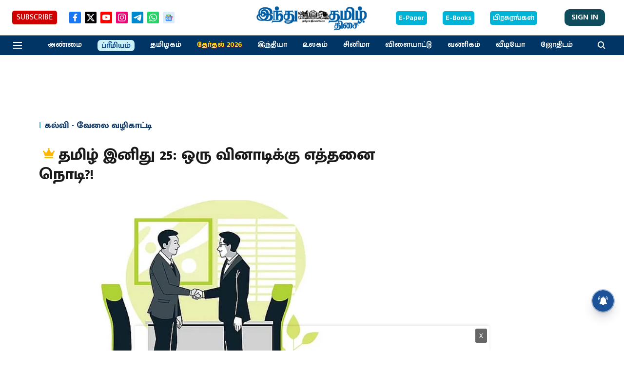

--- FILE ---
content_type: text/html; charset=utf-8
request_url: https://www.google.com/recaptcha/api2/aframe
body_size: 267
content:
<!DOCTYPE HTML><html><head><meta http-equiv="content-type" content="text/html; charset=UTF-8"></head><body><script nonce="qMaYNfT87n3UhjZzgO6lsA">/** Anti-fraud and anti-abuse applications only. See google.com/recaptcha */ try{var clients={'sodar':'https://pagead2.googlesyndication.com/pagead/sodar?'};window.addEventListener("message",function(a){try{if(a.source===window.parent){var b=JSON.parse(a.data);var c=clients[b['id']];if(c){var d=document.createElement('img');d.src=c+b['params']+'&rc='+(localStorage.getItem("rc::a")?sessionStorage.getItem("rc::b"):"");window.document.body.appendChild(d);sessionStorage.setItem("rc::e",parseInt(sessionStorage.getItem("rc::e")||0)+1);localStorage.setItem("rc::h",'1768966201853');}}}catch(b){}});window.parent.postMessage("_grecaptcha_ready", "*");}catch(b){}</script></body></html>

--- FILE ---
content_type: application/javascript; charset=utf-8
request_url: https://fundingchoicesmessages.google.com/f/AGSKWxX6GZ11FqVfo1N9miesWkj_4xgx3Z2G2Av__b3qcl3N__5iED-slmc4Q5PIYw-4EOGu_OWrs_mNsF8Sub7bL4sRlVw_soHNJ8QfyIGuxh21RdC3TMaXOzu5PJG0VPlodNiOYMxdGX8ZhYBOJ2SdR5ZiIvJt7EQcietkXrNKHPQIKxsd2nbBs7LKn-12/_/page-peel/ad/multfusion./ad_footer_/adspi./gam_ads.
body_size: -1290
content:
window['3acc62dc-f0c1-44bf-9706-55f7719b5a05'] = true;